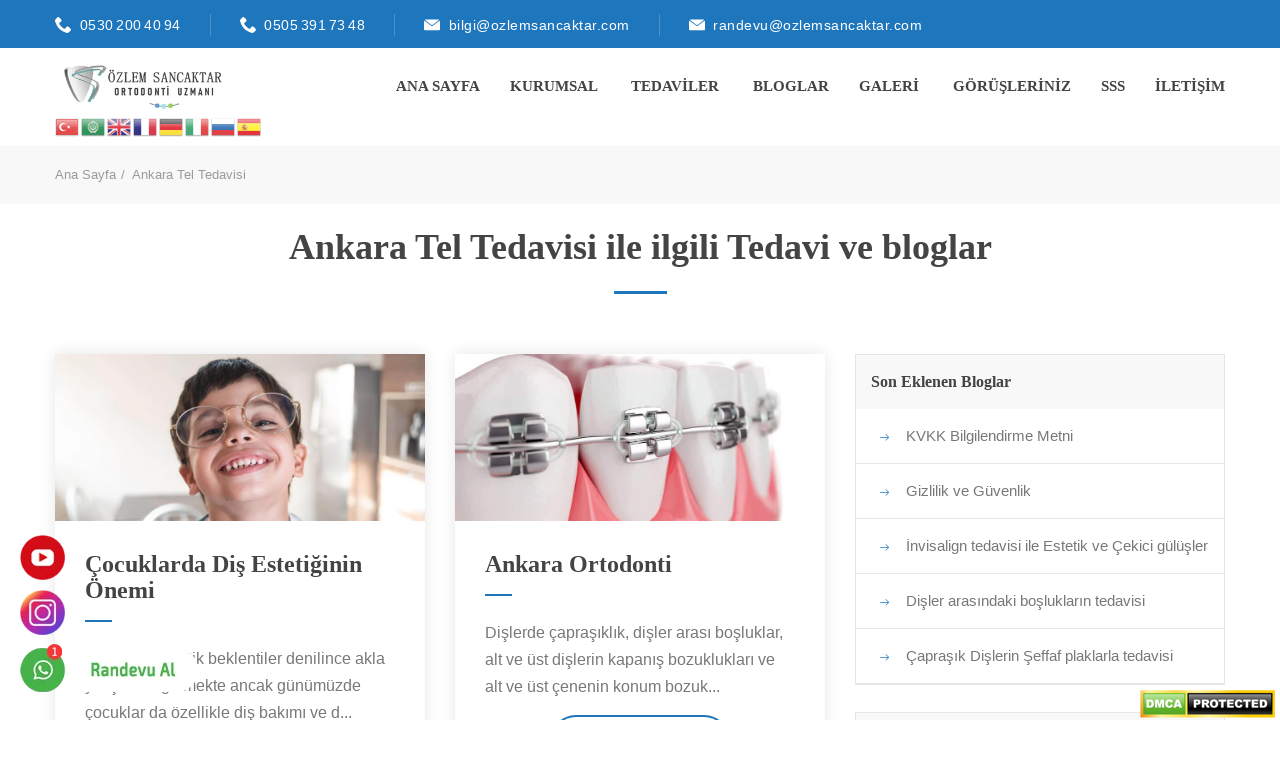

--- FILE ---
content_type: text/html; charset=UTF-8
request_url: https://www.ozlemsancaktar.com/etiketler.php?kelime=ankara+tel+tedavisi
body_size: 17977
content:
  <!DOCTYPE html>
<html class="no-js">
<head> 
 <meta name="viewport" content="width=device-width, initial-scale=1">
<title>Ankara Tel Tedavisi</title>
<meta charset="utf-8">
<meta http-equiv="X-UA-Compatible" content="IE=edge">
<meta name="keywords" content="Ankara Tel Tedavisi, ortodonti ankara, ortodonti uzmanı ankara, ankara ortodonti uzmanı, ortodonti, diş tedavisi, diş dolgusu, diş teli, diş eti bakımı, diş sağlığı, diş çekimi, ankara diş çekme, ankara diş, diş bakımı, diş çürüğü, ankara ortodonti, ankara diş tedavisi, ankara diş teli, invisalign, ankara diş implant, tel tedavisi, ankara diş temizleme" />
<meta name="description" content="Ankara Tel Tedavisi, Tel tedavisi, şeffaf plak tedavisi ve tüm diş tedavileri hakkında merak ettikleriniz için bizi arayın.." />
<meta property="og:title" content="Ankara Tel Tedavisi" />
<meta property="og:description" content="Ankara Tel Tedavisi, Tel tedavisi, şeffaf plak tedavisi ve tüm diş tedavileri hakkında merak ettikleriniz için bizi arayın.." />
<meta property="og:image" content="https://www.ozlemsancaktar.com/uploads/logo/ozlemsancaktar.png" />
<meta name="Title" content="Ankara Tel Tedavisi" />
<meta name="page-topic" content="Ankara Tel Tedavisi" />
 
<!-- Global site tag (gtag.js) - Google Analytics -->
<script async src="https://www.googletagmanager.com/gtag/js?id="></script>
<script>
  window.dataLayer = window.dataLayer || [];
  function gtag(){dataLayer.push(arguments);}
  gtag('js', new Date());
  gtag('config', '');
</script>
<!-- Google tag (gtag.js) -->
<script async src="https://www.googletagmanager.com/gtag/js?id=G-VTMC4RQCWH"></script>
<script>
  window.dataLayer = window.dataLayer || [];
  function gtag(){dataLayer.push(arguments);}
  gtag('js', new Date());

  gtag('config', 'G-VTMC4RQCWH');
</script>
<link rel="shortcut icon" type="image/x-icon" href="/uploads/favicon/favicon.png" />
	<!-- Stylesheets -->
	<link href="vendor/slick/slick.css" rel="stylesheet">
	<link href="vendor/animate/animate.min.css" rel="stylesheet">
	<link href="icons/style.css" rel="stylesheet">
	<link href="vendor/bootstrap-datetimepicker/bootstrap-datetimepicker.css" rel="stylesheet">
	<link href="css/style.css" rel="stylesheet">
	<!--Favicon-->
	<link rel="icon" href="images/favicon.png" type="image/x-icon">
	<!-- Google Fonts -->
	<link href='https://fonts.googleapis.com/css?family=PT+Sans:400,400italic,700,700italic' rel='stylesheet' type='text/css'>
<link href='https://fonts.googleapis.com/css?family=PT+Sans+Narrow:400,700' rel='stylesheet' type='text/css'>
<link href='https://fonts.googleapis.com/css?family=Archivo+Black' rel='stylesheet' type='text/css'>
	<!-- Google map -->
	<script src="https://maps.googleapis.com/maps/api/js?key=AIzaSyAb19oVkD9xKU8coKtsiNdQDj68eopkYk8"></script>
    
    <link rel="apple-touch-icon" sizes="180x180" href="/apple-touch-icon.png">
<link rel="icon" type="image/png" sizes="32x32" href="/favicon-32x32.png">
<link rel="icon" type="image/png" sizes="16x16" href="/favicon-16x16.png">
<link rel="manifest" href="/site.webmanifest">
<script>(function(w,d,s,l,i){w[l]=w[l]||[];w[l].push({'gtm.start':
new Date().getTime(),event:'gtm.js'});var f=d.getElementsByTagName(s)[0],
j=d.createElement(s),dl=l!='dataLayer'?'&l='+l:'';j.async=true;j.src=
'https://www.googletagmanager.com/gtm.js?id='+i+dl;f.parentNode.insertBefore(j,f);
})(window,document,'script','dataLayer','GTM-WT96GDC');</script>
</head>
<body class="shop-page">
<noscript><iframe src="https://www.googletagmanager.com/ns.html?id=GTM-WT96GDC"
height="0" width="0" style="display:none;visibility:hidden"></iframe></noscript>
	<header class="header">
		<div class="header-quickLinks js-header-quickLinks d-lg-none">
			<div class="quickLinks-top js-quickLinks-top"></div>
			<div class="js-quickLinks-wrap-m">
			</div>
		</div>
		<div class="header-topline d-none d-lg-flex">
			<div class="container">
				<div class="row align-items-center">
					<div class="col-auto d-flex align-items-center">
						<div class="header-phone"><i class="icon-telephone"></i><a href="tel:0530 200 40 94">0530 200 40 94</a></div>
						<div class="header-phone"><i class="icon-telephone"></i><a href="tel:0505 391 73 48">0505 391 73 48</a></div>
						<div class="header-info"><i class="icon-black-envelope"></i><a href="mailto:bilgi@ozlemsancaktar.com">bilgi@ozlemsancaktar.com</a></div>
                        <div class="header-info"><i class="icon-black-envelope"></i><a href="mailto:randevu@ozlemsancaktar.com">randevu@ozlemsancaktar.com</a></div>
					</div>
				</div>
			</div>
		</div>
			<div class="header-content" style="margin-bottom: -15px; margin-top: -10px;">
			<div class="container">
				<div class="row align-items-lg-center">
					<button class="navbar-toggler collapsed" data-toggle="collapse" data-target="#navbarNavDropdown" title="Menü">
						<span class="icon-menu"></span>
					</button>
					<div class="col-lg-auto col-lg-2 d-flex align-items-lg-center">
						<a href="index.html" class=""><img src="uploads/logo/ozlemsancaktar.png" aria-label="Uzm. Dt. Özlem Sancaktar" alt="" class="img-fluid"></a>
					</div>
					<div class="col-lg ml-auto header-nav-wrap">
						<div class="header-nav js-header-nav">
							<nav class="navbar navbar-expand-lg btco-hover-menu">
								<div class="collapse navbar-collapse justify-content-end" id="navbarNavDropdown">
									<ul class="navbar-nav">
										<li class="nav-item">
											<a class="nav-link" href="/">ANA SAYFA</a>
										</li>
										<li class="nav-item">
											<a href="#" class="nav-link dropdown-toggle" data-toggle="dropdown">KURUMSAL</a>
											<ul class="dropdown-menu">
												
                                                
												<li><a style="text-transform: none;" class="dropdown-item" href="sayfa-detay-Uzm-Dt-Ozlem-Sancaktar.html">Uzm. Dt. Özlem Sancaktar</a></li>
                                                 
											</ul>
										</li>
                                        <li class="nav-item">
											<a href="#" class="nav-link dropdown-toggle" data-toggle="dropdown">TEDAVİLER</a>
											<ul class="dropdown-menu">
												<li><a class="dropdown-item" href="tedaviler.html">Tüm Tedaviler</a></li>
                                                
												<li><a style="text-transform: none;" class="dropdown-item" href="tedavi-kategori-detay-Ortodontik-Tedaviler.html">Ortodontik Tedaviler</a></li>
                                                
												<li><a style="text-transform: none;" class="dropdown-item" href="tedavi-kategori-detay-Genel-Dis-Tedavileri.html">Genel Diş Tedavileri</a></li>
                                                
												<li><a style="text-transform: none;" class="dropdown-item" href="tedavi-kategori-detay-Cerrahi-Tedaviler.html">Cerrahi Tedaviler</a></li>
                                                
												<li><a style="text-transform: none;" class="dropdown-item" href="tedavi-kategori-detay-Estetik-Tedaviler.html">Estetik Tedaviler</a></li>
                                                
												<li><a style="text-transform: none;" class="dropdown-item" href="tedavi-kategori-detay-Cocuk-Dis-Tedavileri.html">Çocuk Diş Tedavileri</a></li>
                                                 
											</ul>
										</li>
                                              <!--
                                        <li class="nav-item">
											<a href="#" class="nav-link dropdown-toggle" data-toggle="dropdown">BLOG</a>
											<ul class="dropdown-menu">
												<li><a class="dropdown-item" href="bloglar.html">Tüm Bloglar</a></li>
                                                 
											</ul>
										</li>
                                        -->
                                        	<li class="nav-item">
											<a class="nav-link" href="bloglar.html">BLOGLAR</a>
										</li>
									<li class="nav-item">
											<a href="#" class="nav-link dropdown-toggle" data-toggle="dropdown">GALERİ</a>
											<ul class="dropdown-menu">
												<li><a style="text-transform: none;" class="dropdown-item" href="gulumseyengaleri.html">Gülümseyen Galeri</a></li>
												<li><a style="text-transform: none;" class="dropdown-item" href="galeri.html">Bizden Kareler</a></li>
                                                <li><a style="text-transform: none;" class="dropdown-item" href="videogaleri.html">Video Galeri</a></li>
											</ul>
										</li>
                                        <li class="nav-item">
											<a class="nav-link" href="yorumlar.html">GÖRÜŞLERİNİZ</a>
										</li>
                                        <li class="nav-item">
											<a class="nav-link" href="sss.html">SSS</a>
										</li>
										<li class="nav-item">
											<a class="nav-link" href="iletisim.html">İLETİŞİM</a>
										</li>
									</ul>
								</div>
							</nav>
						</div>
						</div>
				</div>
               <div class="gtranslate_wrapper"></div>
<script>window.gtranslateSettings = {"default_language":"tr","languages":["tr","ar","en","fr","de","it","ru","es"],"wrapper_selector":".gtranslate_wrapper","flag_size":24,"flag_style":"3d"}</script>
<script src="https://cdn.gtranslate.net/widgets/latest/flags.js" defer></script>
			</div>
		</div>
	</header>	<div class="quickLinks-wrap js-quickLinks-wrap-d d-none d-lg-flex">
				<div class="quickLinks js-quickLinks">
					<div class="container">
						<div class="row no-gutters">
							<div class="col">
								<a href="" class="link">
									<i class="icon-placeholder"></i><span>Lokasyon</span></a>
								<div class="link-drop p-0">
									<div><iframe src="https://www.google.com/maps/embed?pb=!1m14!1m8!1m3!1d8656.467533519166!2d32.75665581509378!3d39.90730071092521!3m2!1i1024!2i768!4f13.1!3m3!1m2!1s0x0%3A0x76dbc2516d4340!2sUzm.%20Dt.%20%C3%96zlem%20%C3%96zcan%20Sancaktar%2C%20Ortodonti!5e0!3m2!1str!2str!4v1646383712979!5m2!1str!2str" width="100%" height="450" style="border:0;" allowfullscreen="" loading="lazy"></iframe></div>
								</div>
							</div>
							<div class="col">
								<a href="#" class="link">
									<i class="icon-clock"></i><span>Çalışma Saatlerimiz</span>
								</a>
								<div class="link-drop">
									<h5 class="link-drop-title"><i class="icon-clock"></i>Çalışma Saatlerimiz</h5>
									<table class="row-table">
										<tr>
											<td><i>Pazartesi - Cuma</i></td>
											<td>09:00 - 19:00</td>
										</tr>
										<tr>
											<td><i>Cumartesi</i></td>
											<td> 09:00 - 19:00</td>
										</tr>
                                        <tr>
											<td><i>Pazar</i></td>
											<td> KAPALI</td>
										</tr>
									</table>
								</div>
							</div>
							<div class="col">
								<a href="#" class="link">
									<i class="icon-emergency-call"></i><span>Bizi arayın</span></a>
								<div class="link-drop">
									<h5 class="link-drop-title"><i class="icon-emergency-call"></i>Bizi Arayın</h5>
									<p>Tel tedavisi, şeffaf plak tedavisi ve tüm diş tedavileri hakkında merak ettikleriniz için bizi arayın.. </p>
									<ul class="icn-list">
										<li><i class="icon-telephone"></i><span class="phone">0530 200 40 94</span>
										</li>
										<li><i class="icon-black-envelope"></i><a href="mailto:bilgi@ozlemsancaktar.com">bilgi@ozlemsancaktar.com</a></li>
                                        <li><i class="icon-black-envelope"></i><a href="mailto:randevu@ozlemsancaktar.com">randevu@ozlemsancaktar.com</a></li>
									</ul>
									<p class="text-right mt-2"><a href="iletisim.html" class="btn btn-sm btn-hover-fill">İletişim</a></p>
								</div>
							</div>
							<div class="col col-close"><a href="#" class="js-quickLinks-close"><i class="icon-top" data-toggle="tooltip" data-placement="top" title="Kapat"></i></a></div>
						</div>
					</div>
					<div class="quickLinks-open js-quickLinks-open"><span data-toggle="tooltip" data-placement="left" title="Aç">+</span></div>
				</div>
			</div>
    	<div class="page-content">
		<div class="section mt-0">
			<div class="breadcrumbs-wrap">
				<div class="container">
					<div class="breadcrumbs">
						<a href="index.html">Ana Sayfa</a>
						<span>Ankara Tel Tedavisi</span>
					</div>
				</div>
			</div>
		</div>
		<div style="margin-top: 25px; margin-bottom: -40px;" class="section page-content-first">
			<div class="container">
				<div class="text-center mb-2  mb-md-3 mb-lg-4">
					<h1>Ankara Tel Tedavisi ile ilgili Tedavi ve bloglar</h1>
					<div class="h-decor"></div>
					<div class="text-center mt-4">
					</div>
				</div>
			</div>
		</div>
		<div class="section page-content-first">
			<div class="container mt-6">
				<div class="row">
			<div class="container col-md-8">
				<div class="row col-equalH">
                  
					<div class="col-md-6 col-lg-6">
						<div class="service-card">
							<div class="service-card-photo">
								<a href="blog-detay-Cocuklarda-Dis-Estetiginin-Onemi.html"><img src="uploads/bloglar/large/cocuklarda_dis_estetiginin_onemi.jpg" height="450px" class="img-fluid" alt=""></a>
							</div>
							<h5 class="service-card-name"><a href="blog-detay-Cocuklarda-Dis-Estetiginin-Onemi.html">Çocuklarda Diş Estetiğinin Önemi</a></h5>
							<div class="h-decor"></div>
							<p>Estetik ve estetik beklentiler denilince akla yetişkinler gelmekte ancak günümüzde çocuklar da özellikle diş bakımı ve d...</p>
							<div align="center" class="btn-wrap"><a href="blog-detay-Cocuklarda-Dis-Estetiginin-Onemi.html" class="btn"><i class="icon-right-arrow"></i><span>Devamını Oku</span><i class="icon-right-arrow"></i></a></div>
						</div>
					</div>
                  
					<div class="col-md-6 col-lg-6">
						<div class="service-card">
							<div class="service-card-photo">
								<a href="blog-detay-Ankara-Ortodonti.html"><img src="uploads/bloglar/large/ankara_ortodonti.jpg" height="450px" class="img-fluid" alt=""></a>
							</div>
							<h5 class="service-card-name"><a href="blog-detay-Ankara-Ortodonti.html">Ankara Ortodonti</a></h5>
							<div class="h-decor"></div>
							<p>Dişlerde çapraşıklık, dişler arası boşluklar, alt ve üst dişlerin kapanış bozuklukları ve alt ve üst çenenin konum bozuk...</p>
							<div align="center" class="btn-wrap"><a href="blog-detay-Ankara-Ortodonti.html" class="btn"><i class="icon-right-arrow"></i><span>Devamını Oku</span><i class="icon-right-arrow"></i></a></div>
						</div>
					</div>
                  
					<div class="col-md-6 col-lg-6">
						<div class="service-card">
							<div class="service-card-photo">
								<a href="blog-detay-Dis-Teli-Tedavisi-Hangi-Durumda-Uygulanir-.html"><img src="uploads/bloglar/large/dis_teli_tedavisi_hangi_durumda_uygulanir.jpg" height="450px" class="img-fluid" alt=""></a>
							</div>
							<h5 class="service-card-name"><a href="blog-detay-Dis-Teli-Tedavisi-Hangi-Durumda-Uygulanir-.html">Diş Teli Tedavisi Hangi Durumda Uygulanır?</a></h5>
							<div class="h-decor"></div>
							<p>Diş telleri, dişlerde çapraşıklık, dişler arası aralanma, çeneler arası uyumsuzluk, ters kapanış, açık kapanış gibi duru...</p>
							<div align="center" class="btn-wrap"><a href="blog-detay-Dis-Teli-Tedavisi-Hangi-Durumda-Uygulanir-.html" class="btn"><i class="icon-right-arrow"></i><span>Devamını Oku</span><i class="icon-right-arrow"></i></a></div>
						</div>
					</div>
                  
					<div class="col-md-6 col-lg-6">
						<div class="service-card">
							<div class="service-card-photo">
								<a href="blog-detay-Ihmal-Edilen-Agiz-Sagligi-Nelere-Yol-Acabilir-.html"><img src="uploads/bloglar/large/ihmal_edilen_agiz_sagligi_nelere_yol_acabilir.jpg" height="450px" class="img-fluid" alt=""></a>
							</div>
							<h5 class="service-card-name"><a href="blog-detay-Ihmal-Edilen-Agiz-Sagligi-Nelere-Yol-Acabilir-.html">İhmal Edilen Ağız Sağlığı Nelere Yol Açabilir?</a></h5>
							<div class="h-decor"></div>
							<p>Ağız hijyenini sağlamada uzun yıllardır önerilen diş fırçalama , diş ipi kullanımı, ara yüz fırçası kullanımı ya da ağız...</p>
							<div align="center" class="btn-wrap"><a href="blog-detay-Ihmal-Edilen-Agiz-Sagligi-Nelere-Yol-Acabilir-.html" class="btn"><i class="icon-right-arrow"></i><span>Devamını Oku</span><i class="icon-right-arrow"></i></a></div>
						</div>
					</div>
                  
					<div class="col-md-6 col-lg-6">
						<div class="service-card">
							<div class="service-card-photo">
								<a href="blog-detay-Onemli-Olan-Dis-Fircalama-Sikligi-mi-Etkinligi-mi-.html"><img src="uploads/bloglar/large/onemli_olan_dis_fircalama_sikligimi_etkinligimi.jpg" height="450px" class="img-fluid" alt=""></a>
							</div>
							<h5 class="service-card-name"><a href="blog-detay-Onemli-Olan-Dis-Fircalama-Sikligi-mi-Etkinligi-mi-.html">Önemli Olan Diş Fırçalama Sıklığı mı Etkinliği mi?</a></h5>
							<div class="h-decor"></div>
							<p>Yeterli ağız hijyenini sağlamada en önemli ve ilk basamak elbette diş fırçalamaktır. Diş fırçalama , çocuklarda ilk süt ...</p>
							<div align="center" class="btn-wrap"><a href="blog-detay-Onemli-Olan-Dis-Fircalama-Sikligi-mi-Etkinligi-mi-.html" class="btn"><i class="icon-right-arrow"></i><span>Devamını Oku</span><i class="icon-right-arrow"></i></a></div>
						</div>
					</div>
                  
					<div class="col-md-6 col-lg-6">
						<div class="service-card">
							<div class="service-card-photo">
								<a href="blog-detay-Ortodontik-Tedavide-Yas-Siniri-Nedir-.html"><img src="uploads/bloglar/large/ortodontik_tedavide_yas_siniri_nedir.jpg" height="450px" class="img-fluid" alt=""></a>
							</div>
							<h5 class="service-card-name"><a href="blog-detay-Ortodontik-Tedavide-Yas-Siniri-Nedir-.html">Ortodontik Tedavide Yaş Sınırı Nedir?</a></h5>
							<div class="h-decor"></div>
							<p>Dişler arasındaki konum bozukluklarını, çeneler arası kapanış bozukluklarını tedavi etmeyi ve öncelikle ideal bir çiğnem...</p>
							<div align="center" class="btn-wrap"><a href="blog-detay-Ortodontik-Tedavide-Yas-Siniri-Nedir-.html" class="btn"><i class="icon-right-arrow"></i><span>Devamını Oku</span><i class="icon-right-arrow"></i></a></div>
						</div>
					</div>
                  
					<div class="col-md-6 col-lg-6">
						<div class="service-card">
							<div class="service-card-photo">
								<a href="blog-detay-Dis-Tedavileri-Sirasinda-Agri-Olur-mu-.html"><img src="uploads/bloglar/large/dis_tedavileri_sirasinda_agri_olurmu.jpg" height="450px" class="img-fluid" alt=""></a>
							</div>
							<h5 class="service-card-name"><a href="blog-detay-Dis-Tedavileri-Sirasinda-Agri-Olur-mu-.html">Diş Tedavileri Sırasında Ağrı Olur mu?</a></h5>
							<div class="h-decor"></div>
							<p>Günümüzde diş hekimliği  gelişen teknolojinin ve kullanılan malzemelerin etkisiyle tamamen hastaların konforlu ve ağrısı...</p>
							<div align="center" class="btn-wrap"><a href="blog-detay-Dis-Tedavileri-Sirasinda-Agri-Olur-mu-.html" class="btn"><i class="icon-right-arrow"></i><span>Devamını Oku</span><i class="icon-right-arrow"></i></a></div>
						</div>
					</div>
                  
					<div class="col-md-6 col-lg-6">
						<div class="service-card">
							<div class="service-card-photo">
								<a href="blog-detay-Geleneksel-Olcu-mu-Dijital-Olcu-mu-.html"><img src="uploads/bloglar/large/geleneksel_olcu_mu_dijital_olcu_mu.jpg" height="450px" class="img-fluid" alt=""></a>
							</div>
							<h5 class="service-card-name"><a href="blog-detay-Geleneksel-Olcu-mu-Dijital-Olcu-mu-.html">Geleneksel Ölçü mü Dijital Ölçü mü?</a></h5>
							<div class="h-decor"></div>
							<p>Ölçü alma işlemi ağız içi kayıtların elde edilebilmesi için uygulanan ve diş hekimliğinin farklı alanlarında sıklıkla ku...</p>
							<div align="center" class="btn-wrap"><a href="blog-detay-Geleneksel-Olcu-mu-Dijital-Olcu-mu-.html" class="btn"><i class="icon-right-arrow"></i><span>Devamını Oku</span><i class="icon-right-arrow"></i></a></div>
						</div>
					</div>
                  
					<div class="col-md-6 col-lg-6">
						<div class="service-card">
							<div class="service-card-photo">
								<a href="blog-detay-Neden-Ortodontik-Tedavi-Gormeliyiz-.html"><img src="uploads/bloglar/large/neden_ortodontik_tedavi_gormeliyiz.jpg" height="450px" class="img-fluid" alt=""></a>
							</div>
							<h5 class="service-card-name"><a href="blog-detay-Neden-Ortodontik-Tedavi-Gormeliyiz-.html">Neden Ortodontik Tedavi Görmeliyiz?</a></h5>
							<div class="h-decor"></div>
							<p>Ortodontik tedavi ile dişlerdeki konum ve pozisyon bozuklukları tedavi edilebilmektedir. Böylece düzgün sıralanmış, este...</p>
							<div align="center" class="btn-wrap"><a href="blog-detay-Neden-Ortodontik-Tedavi-Gormeliyiz-.html" class="btn"><i class="icon-right-arrow"></i><span>Devamını Oku</span><i class="icon-right-arrow"></i></a></div>
						</div>
					</div>
                  
					<div class="col-md-6 col-lg-6">
						<div class="service-card">
							<div class="service-card-photo">
								<a href="blog-detay-Tel-Tedavisi-Nasil-Uygulanir-Ne-Kadar-Surer-Agrili-Bir-Islem-midir-.html"><img src="uploads/bloglar/large/tel_tedavisi_nasil_uygulanir_ne_kadar_surer.jpg" height="450px" class="img-fluid" alt=""></a>
							</div>
							<h5 class="service-card-name"><a href="blog-detay-Tel-Tedavisi-Nasil-Uygulanir-Ne-Kadar-Surer-Agrili-Bir-Islem-midir-.html">Tel Tedavisi Nasıl Uygulanır? Ne Kadar Sürer? Ağrılı Bir İşlem midir?</a></h5>
							<div class="h-decor"></div>
							<p>Tel tedavisi süresince braket ve tellere ilave olarak mini vidalar, çeneler arası lastikler gibi ek mekanikler de kullan...</p>
							<div align="center" class="btn-wrap"><a href="blog-detay-Tel-Tedavisi-Nasil-Uygulanir-Ne-Kadar-Surer-Agrili-Bir-Islem-midir-.html" class="btn"><i class="icon-right-arrow"></i><span>Devamını Oku</span><i class="icon-right-arrow"></i></a></div>
						</div>
					</div>
                  
					<div class="col-md-6 col-lg-6">
						<div class="service-card">
							<div class="service-card-photo">
								<a href="blog-detay-Tel-Tedavisinde-Yiyecek-Icecek-Kurallari.html"><img src="uploads/bloglar/large/tel_tedavisinde_yiyecek_icecek_kurallari.jpg" height="450px" class="img-fluid" alt=""></a>
							</div>
							<h5 class="service-card-name"><a href="blog-detay-Tel-Tedavisinde-Yiyecek-Icecek-Kurallari.html">Tel Tedavisinde Yiyecek İçecek Kuralları</a></h5>
							<div class="h-decor"></div>
							<p>Tel tedavisi hem çocukluk döneminde hem de yetişkinlerde estetik ve fonksiyonel amaçlarla sıklıkla uygulanmaktadır. Orto...</p>
							<div align="center" class="btn-wrap"><a href="blog-detay-Tel-Tedavisinde-Yiyecek-Icecek-Kurallari.html" class="btn"><i class="icon-right-arrow"></i><span>Devamını Oku</span><i class="icon-right-arrow"></i></a></div>
						</div>
					</div>
                  
					<div class="col-md-6 col-lg-6">
						<div class="service-card">
							<div class="service-card-photo">
								<a href="blog-detay-Bebeklik-ve-Cocukluk-Doneminde-Dis-Temizligi.html"><img src="uploads/bloglar/large/bebeklik_ve_cocukluk_doneminde_dis_temizligi.jpg" height="450px" class="img-fluid" alt=""></a>
							</div>
							<h5 class="service-card-name"><a href="blog-detay-Bebeklik-ve-Cocukluk-Doneminde-Dis-Temizligi.html">Bebeklik ve Çocukluk Döneminde Diş Temizliği</a></h5>
							<div class="h-decor"></div>
							<p>6 aylık bebeklik döneminden itibaren sürmeye başlayan süt dişleri yaklaşık 2,5 yaşına kadar ağızdaki yerlerini almış olu...</p>
							<div align="center" class="btn-wrap"><a href="blog-detay-Bebeklik-ve-Cocukluk-Doneminde-Dis-Temizligi.html" class="btn"><i class="icon-right-arrow"></i><span>Devamını Oku</span><i class="icon-right-arrow"></i></a></div>
						</div>
					</div>
                  
					<div class="col-md-6 col-lg-6">
						<div class="service-card">
							<div class="service-card-photo">
								<a href="blog-detay-Tel-Tedavisi-Ne-Kadar-Surer-.html"><img src="uploads/bloglar/large/tel_tedavisi_ne_kadar_surer.jpg" height="450px" class="img-fluid" alt=""></a>
							</div>
							<h5 class="service-card-name"><a href="blog-detay-Tel-Tedavisi-Ne-Kadar-Surer-.html">Tel Tedavisi Ne Kadar Sürer?</a></h5>
							<div class="h-decor"></div>
							<p>Kalıcı dişler ağızda tamamen sürdükten sonra tel tedavisine başlanabilir. Bu dönem ortalama 11-12 yaş dönemine tekabül e...</p>
							<div align="center" class="btn-wrap"><a href="blog-detay-Tel-Tedavisi-Ne-Kadar-Surer-.html" class="btn"><i class="icon-right-arrow"></i><span>Devamını Oku</span><i class="icon-right-arrow"></i></a></div>
						</div>
					</div>
                  
					<div class="col-md-6 col-lg-6">
						<div class="service-card">
							<div class="service-card-photo">
								<a href="blog-detay-Ortodontik-Tedavi-Sonrasi-Donem-Pekistirme-Tedavisi.html"><img src="uploads/bloglar/large/ortodontik_tedavi_sonrasi_donem.jpg" height="450px" class="img-fluid" alt=""></a>
							</div>
							<h5 class="service-card-name"><a href="blog-detay-Ortodontik-Tedavi-Sonrasi-Donem-Pekistirme-Tedavisi.html">Ortodontik Tedavi Sonrası Dönem : Pekiştirme Tedavisi</a></h5>
							<div class="h-decor"></div>
							<p>İster tel tedavisi görelim ister şeffaf plak tedavisi ortodontik tedavimiz bittiğinde ne yapıyoruz? Dişlerimiz düzeldi a...</p>
							<div align="center" class="btn-wrap"><a href="blog-detay-Ortodontik-Tedavi-Sonrasi-Donem-Pekistirme-Tedavisi.html" class="btn"><i class="icon-right-arrow"></i><span>Devamını Oku</span><i class="icon-right-arrow"></i></a></div>
						</div>
					</div>
                  
					<div class="col-md-6 col-lg-6">
						<div class="service-card">
							<div class="service-card-photo">
								<a href="blog-detay-Gomulu-Disler-Nasil-Tedavi-Edilir-.html"><img src="uploads/bloglar/large/gomulu_disler_nasil_tedavi_edilir.jpg" height="450px" class="img-fluid" alt=""></a>
							</div>
							<h5 class="service-card-name"><a href="blog-detay-Gomulu-Disler-Nasil-Tedavi-Edilir-.html">Gömülü Dişler Nasıl Tedavi Edilir?</a></h5>
							<div class="h-decor"></div>
							<p>Bir dişin gömülü kalmasının en önemli sebebi çene kemiği üzerinde sürecek yerinin olmamasıdır. Bu yer darlığının en yayg...</p>
							<div align="center" class="btn-wrap"><a href="blog-detay-Gomulu-Disler-Nasil-Tedavi-Edilir-.html" class="btn"><i class="icon-right-arrow"></i><span>Devamını Oku</span><i class="icon-right-arrow"></i></a></div>
						</div>
					</div>
                  
					<div class="col-md-6 col-lg-6">
						<div class="service-card">
							<div class="service-card-photo">
								<a href="blog-detay-Ayrik-Disler-Nasil-Tedavi-Edilir-.html"><img src="uploads/bloglar/large/ayrik_disler_nasil_tedavi_edilir.jpg" height="450px" class="img-fluid" alt=""></a>
							</div>
							<h5 class="service-card-name"><a href="blog-detay-Ayrik-Disler-Nasil-Tedavi-Edilir-.html">Ayrık Dişler Nasıl Tedavi Edilir?</a></h5>
							<div class="h-decor"></div>
							<p>Dişler arasındaki boşluklar sık karşılaşılan ortodontik problemlerden biridir. Özellikle ön dişler arasındaki boşluklar ...</p>
							<div align="center" class="btn-wrap"><a href="blog-detay-Ayrik-Disler-Nasil-Tedavi-Edilir-.html" class="btn"><i class="icon-right-arrow"></i><span>Devamını Oku</span><i class="icon-right-arrow"></i></a></div>
						</div>
					</div>
                  
					<div class="col-md-6 col-lg-6">
						<div class="service-card">
							<div class="service-card-photo">
								<a href="blog-detay-Ortodontik-Tedavi-Sonrasi-Disler-Bozulur-mu-.html"><img src="uploads/bloglar/large/ortodontik_tedavi_sonrasi_disler_bozulurmu_1.jpg" height="450px" class="img-fluid" alt=""></a>
							</div>
							<h5 class="service-card-name"><a href="blog-detay-Ortodontik-Tedavi-Sonrasi-Disler-Bozulur-mu-.html">Ortodontik Tedavi Sonrası Dişler Bozulur mu?</a></h5>
							<div class="h-decor"></div>
							<p>İster tel tedavisi ister şeffaf plak tedavisi görmüş olalım, tedavimiz bittikten sonra eğer uygun bir pekiştirme tedavis...</p>
							<div align="center" class="btn-wrap"><a href="blog-detay-Ortodontik-Tedavi-Sonrasi-Disler-Bozulur-mu-.html" class="btn"><i class="icon-right-arrow"></i><span>Devamını Oku</span><i class="icon-right-arrow"></i></a></div>
						</div>
					</div>
                  
					<div class="col-md-6 col-lg-6">
						<div class="service-card">
							<div class="service-card-photo">
								<a href="blog-detay-Cocuklarda-Dis-Hekimi-Kontrollerinin-Onemi.html"><img src="uploads/bloglar/large/cocuklarda_dis_hekimi_kontrollerinin_onemii.jpg" height="450px" class="img-fluid" alt=""></a>
							</div>
							<h5 class="service-card-name"><a href="blog-detay-Cocuklarda-Dis-Hekimi-Kontrollerinin-Onemi.html">Çocuklarda Diş Hekimi Kontrollerinin Önemi</a></h5>
							<div class="h-decor"></div>
							<p>Günümüzde koruyucu diş hekimliği en çok üzerinde durulan konulardan birisi haline gelmiştir. Çünkü artık bir hastalığı t...</p>
							<div align="center" class="btn-wrap"><a href="blog-detay-Cocuklarda-Dis-Hekimi-Kontrollerinin-Onemi.html" class="btn"><i class="icon-right-arrow"></i><span>Devamını Oku</span><i class="icon-right-arrow"></i></a></div>
						</div>
					</div>
                  
					<div class="col-md-6 col-lg-6">
						<div class="service-card">
							<div class="service-card-photo">
								<a href="blog-detay-Ankara-Dis-Beyazlatma-Tedavisi.html"><img src="uploads/bloglar/large/ankara_dis_beyazlatma_tedavisi.jpg" height="450px" class="img-fluid" alt=""></a>
							</div>
							<h5 class="service-card-name"><a href="blog-detay-Ankara-Dis-Beyazlatma-Tedavisi.html">Ankara Diş Beyazlatma Tedavisi</a></h5>
							<div class="h-decor"></div>
							<p>Diş temizliği, dişlerde bulunan tartar adı verilen diş taşlarının uzaklaştırılması ve dişlerdeki yüzeysel lekelenmelerin...</p>
							<div align="center" class="btn-wrap"><a href="blog-detay-Ankara-Dis-Beyazlatma-Tedavisi.html" class="btn"><i class="icon-right-arrow"></i><span>Devamını Oku</span><i class="icon-right-arrow"></i></a></div>
						</div>
					</div>
                  
					<div class="col-md-6 col-lg-6">
						<div class="service-card">
							<div class="service-card-photo">
								<a href="blog-detay-Dislerdeki-Bozukluklar-Akran-Zorbaligina-Sebep-Olabilir-mi.html"><img src="uploads/bloglar/large/dislerdeki_bozukluklar_akran_zorbaligina_sebep_olabilirmi.jpg" height="450px" class="img-fluid" alt=""></a>
							</div>
							<h5 class="service-card-name"><a href="blog-detay-Dislerdeki-Bozukluklar-Akran-Zorbaligina-Sebep-Olabilir-mi.html">Dişlerdeki Bozukluklar Akran Zorbalığına Sebep Olabilir mi</a></h5>
							<div class="h-decor"></div>
							<p>Çapraşık dişler, ayrık dişler ya da çeneler arası bozukluklar, toplumda sık görülen ve kişide estetik kaygılar yaratan v...</p>
							<div align="center" class="btn-wrap"><a href="blog-detay-Dislerdeki-Bozukluklar-Akran-Zorbaligina-Sebep-Olabilir-mi.html" class="btn"><i class="icon-right-arrow"></i><span>Devamını Oku</span><i class="icon-right-arrow"></i></a></div>
						</div>
					</div>
                  
					<div class="col-md-6 col-lg-6">
						<div class="service-card">
							<div class="service-card-photo">
								<a href="blog-detay-Ortodontik-Tedavide-En-Uygun-Yas-Araligi-Nedir.html"><img src="uploads/bloglar/large/ortodontik_tedavide_en_uygun_yas_araligi_nedir_2.jpg" height="450px" class="img-fluid" alt=""></a>
							</div>
							<h5 class="service-card-name"><a href="blog-detay-Ortodontik-Tedavide-En-Uygun-Yas-Araligi-Nedir.html">Ortodontik Tedavide En Uygun Yaş Aralığı Nedir</a></h5>
							<div class="h-decor"></div>
							<p>Dişleri ve çeneleri ilgilendiren birçok anomali ortodontik tedavi ile düzelebilmektedir....</p>
							<div align="center" class="btn-wrap"><a href="blog-detay-Ortodontik-Tedavide-En-Uygun-Yas-Araligi-Nedir.html" class="btn"><i class="icon-right-arrow"></i><span>Devamını Oku</span><i class="icon-right-arrow"></i></a></div>
						</div>
					</div>
                  
					<div class="col-md-6 col-lg-6">
						<div class="service-card">
							<div class="service-card-photo">
								<a href="blog-detay-Ortodontik-Tedavi-Cene-Yapisini-Duzeltir-mi.html"><img src="uploads/bloglar/large/ortodontik_tedavi_cene_yapisini_duzeltirmi.jpg" height="450px" class="img-fluid" alt=""></a>
							</div>
							<h5 class="service-card-name"><a href="blog-detay-Ortodontik-Tedavi-Cene-Yapisini-Duzeltir-mi.html">Ortodontik Tedavi Çene Yapısını Düzeltir mi</a></h5>
							<div class="h-decor"></div>
							<p>Birçoğumuzun bildiği gibi ortodontik tedavi ile dişlerdeki konum ve pozisyon bozuklukları düzeltilebilir, daha düzgün di...</p>
							<div align="center" class="btn-wrap"><a href="blog-detay-Ortodontik-Tedavi-Cene-Yapisini-Duzeltir-mi.html" class="btn"><i class="icon-right-arrow"></i><span>Devamını Oku</span><i class="icon-right-arrow"></i></a></div>
						</div>
					</div>
                  
					<div class="col-md-6 col-lg-6">
						<div class="service-card">
							<div class="service-card-photo">
								<a href="blog-detay-Neden-Tel-Tedavisi-Neden-Seffaf-Plak-Tedavisi.html"><img src="uploads/bloglar/large/neden_tel_tedavisi_neden_seffak_plak_tedavisi.jpg" height="450px" class="img-fluid" alt=""></a>
							</div>
							<h5 class="service-card-name"><a href="blog-detay-Neden-Tel-Tedavisi-Neden-Seffaf-Plak-Tedavisi.html">Neden Tel Tedavisi Neden Şeffaf Plak Tedavisi</a></h5>
							<div class="h-decor"></div>
							<p>Günümüzde ortodontik tedavi görenler artık 2 ana gruba ayrılıyor diyebiliriz. Tel tedavisinden vazgeçemeyenler ve son yı...</p>
							<div align="center" class="btn-wrap"><a href="blog-detay-Neden-Tel-Tedavisi-Neden-Seffaf-Plak-Tedavisi.html" class="btn"><i class="icon-right-arrow"></i><span>Devamını Oku</span><i class="icon-right-arrow"></i></a></div>
						</div>
					</div>
                  
					<div class="col-md-6 col-lg-6">
						<div class="service-card">
							<div class="service-card-photo">
								<a href="blog-detay-Ortodontik-Tedavi-Yuz-Seklini-Degistirir-mi.html"><img src="uploads/bloglar/large/ortodontik_tedavi_yuz_seklini_degistirirmi.jpg" height="450px" class="img-fluid" alt=""></a>
							</div>
							<h5 class="service-card-name"><a href="blog-detay-Ortodontik-Tedavi-Yuz-Seklini-Degistirir-mi.html">Ortodontik Tedavi Yüz Şeklini Değiştirir mi</a></h5>
							<div class="h-decor"></div>
							<p>Alt ve üst çene, yüz kemikleri, dişler, kafatası ve tabii ki yumuşak dokular birbiri ile bağlantılı yapılar olup tek baş...</p>
							<div align="center" class="btn-wrap"><a href="blog-detay-Ortodontik-Tedavi-Yuz-Seklini-Degistirir-mi.html" class="btn"><i class="icon-right-arrow"></i><span>Devamını Oku</span><i class="icon-right-arrow"></i></a></div>
						</div>
					</div>
                  
					<div class="col-md-6 col-lg-6">
						<div class="service-card">
							<div class="service-card-photo">
								<a href="blog-detay-Dis-Teli-ve-Agiz-Yaralari.html"><img src="uploads/bloglar/large/dis_teli_ve_agiz_yaralari.jpg" height="450px" class="img-fluid" alt=""></a>
							</div>
							<h5 class="service-card-name"><a href="blog-detay-Dis-Teli-ve-Agiz-Yaralari.html">Diş Teli ve Ağız Yaraları</a></h5>
							<div class="h-decor"></div>
							<p>Tel tedavisi sırasında en sık karşılaştığımız sorunlardan birisi özellikle belirli dönemlerde karşımıza çıkan ağız yaral...</p>
							<div align="center" class="btn-wrap"><a href="blog-detay-Dis-Teli-ve-Agiz-Yaralari.html" class="btn"><i class="icon-right-arrow"></i><span>Devamını Oku</span><i class="icon-right-arrow"></i></a></div>
						</div>
					</div>
                  
					<div class="col-md-6 col-lg-6">
						<div class="service-card">
							<div class="service-card-photo">
								<a href="blog-detay-Ortodontik-Tedavi-ile-Gulus-Tasarimi-Saglanir-mi.html"><img src="uploads/bloglar/large/ortodontik_tedavi_ile_gulus_tasarimi_saglanirmi.jpg" height="450px" class="img-fluid" alt=""></a>
							</div>
							<h5 class="service-card-name"><a href="blog-detay-Ortodontik-Tedavi-ile-Gulus-Tasarimi-Saglanir-mi.html">Ortodontik Tedavi ile Gülüş Tasarımı Sağlanır mı</a></h5>
							<div class="h-decor"></div>
							<p>Son yıllarda her alanda estetik beklentilerin artması ve estetik uygulamaların yaygınlaşması diş hekimliği alanında da k...</p>
							<div align="center" class="btn-wrap"><a href="blog-detay-Ortodontik-Tedavi-ile-Gulus-Tasarimi-Saglanir-mi.html" class="btn"><i class="icon-right-arrow"></i><span>Devamını Oku</span><i class="icon-right-arrow"></i></a></div>
						</div>
					</div>
                  
					<div class="col-md-6 col-lg-6">
						<div class="service-card">
							<div class="service-card-photo">
								<a href="blog-detay-Ankara-Ortodonti-Uzmani.html"><img src="uploads/bloglar/large/ankara_ortodonti_uzmani.jpg" height="450px" class="img-fluid" alt=""></a>
							</div>
							<h5 class="service-card-name"><a href="blog-detay-Ankara-Ortodonti-Uzmani.html">Ankara Ortodonti Uzmanı</a></h5>
							<div class="h-decor"></div>
							<p>Ülkemizde Diş Hekimliği Fakültelerinde verilen 5 yıllık eğitim sonrasında Diş Hekimi ünvanı alınabilmektedir. Diş Hekimi...</p>
							<div align="center" class="btn-wrap"><a href="blog-detay-Ankara-Ortodonti-Uzmani.html" class="btn"><i class="icon-right-arrow"></i><span>Devamını Oku</span><i class="icon-right-arrow"></i></a></div>
						</div>
					</div>
                  
					<div class="col-md-6 col-lg-6">
						<div class="service-card">
							<div class="service-card-photo">
								<a href="blog-detay-Ankara-Tel-Tedavisi.html"><img src="uploads/bloglar/large/ankara_tel_tedavisi.jpg" height="450px" class="img-fluid" alt=""></a>
							</div>
							<h5 class="service-card-name"><a href="blog-detay-Ankara-Tel-Tedavisi.html">Ankara Tel Tedavisi</a></h5>
							<div class="h-decor"></div>
							<p>Ortodontik tedavi denilince ilk akla gelen dişlerde braket adını verdiğimiz küçük metal veya seramik karelerin ve teller...</p>
							<div align="center" class="btn-wrap"><a href="blog-detay-Ankara-Tel-Tedavisi.html" class="btn"><i class="icon-right-arrow"></i><span>Devamını Oku</span><i class="icon-right-arrow"></i></a></div>
						</div>
					</div>
                  
					<div class="col-md-6 col-lg-6">
						<div class="service-card">
							<div class="service-card-photo">
								<a href="blog-detay-Ankara-Seffaf-Plak-Tedavisi.html"><img src="uploads/bloglar/large/ankara_seffaf_plak_tedavisi.jpg" height="450px" class="img-fluid" alt=""></a>
							</div>
							<h5 class="service-card-name"><a href="blog-detay-Ankara-Seffaf-Plak-Tedavisi.html">Ankara Şeffaf Plak Tedavisi</a></h5>
							<div class="h-decor"></div>
							<p>Ortodontik tedaviler uzun yıllardır ortodonti uzmanları tarafından tüm dünyada ve ülkemizde başarılı bir şekilde uygulan...</p>
							<div align="center" class="btn-wrap"><a href="blog-detay-Ankara-Seffaf-Plak-Tedavisi.html" class="btn"><i class="icon-right-arrow"></i><span>Devamını Oku</span><i class="icon-right-arrow"></i></a></div>
						</div>
					</div>
                  
					<div class="col-md-6 col-lg-6">
						<div class="service-card">
							<div class="service-card-photo">
								<a href="blog-detay-Ankara-Dis-Hekimi.html"><img src="uploads/bloglar/large/ankara_dis_hekimi.jpg" height="450px" class="img-fluid" alt=""></a>
							</div>
							<h5 class="service-card-name"><a href="blog-detay-Ankara-Dis-Hekimi.html">Ankara Diş Hekimi</a></h5>
							<div class="h-decor"></div>
							<p>Ülkemizde üniversitelerin Diş Hekimliği Fakültelerinden 5 yıllık eğitim sonucu mezun olan kişiler Diş Hekimi ünvanını al...</p>
							<div align="center" class="btn-wrap"><a href="blog-detay-Ankara-Dis-Hekimi.html" class="btn"><i class="icon-right-arrow"></i><span>Devamını Oku</span><i class="icon-right-arrow"></i></a></div>
						</div>
					</div>
                  
					<div class="col-md-6 col-lg-6">
						<div class="service-card">
							<div class="service-card-photo">
								<a href="blog-detay-Tel-Tedavisi-Ankara.html"><img src="uploads/bloglar/large/tel_tedavisi_ankara.jpg" height="450px" class="img-fluid" alt=""></a>
							</div>
							<h5 class="service-card-name"><a href="blog-detay-Tel-Tedavisi-Ankara.html">Tel Tedavisi Ankara</a></h5>
							<div class="h-decor"></div>
							<p>Tel tedavisi, dişlerde bulunan çapraşıklık, alt ve üst dişler arası kapanış bozuklukları, dişler arası boşluklar, alt ve...</p>
							<div align="center" class="btn-wrap"><a href="blog-detay-Tel-Tedavisi-Ankara.html" class="btn"><i class="icon-right-arrow"></i><span>Devamını Oku</span><i class="icon-right-arrow"></i></a></div>
						</div>
					</div>
                  
					<div class="col-md-6 col-lg-6">
						<div class="service-card">
							<div class="service-card-photo">
								<a href="blog-detay-Ortodonti-Uzmani-Ankara.html"><img src="uploads/bloglar/large/ortodonti_uzmani_ankara.jpg" height="450px" class="img-fluid" alt=""></a>
							</div>
							<h5 class="service-card-name"><a href="blog-detay-Ortodonti-Uzmani-Ankara.html">Ortodonti Uzmanı Ankara</a></h5>
							<div class="h-decor"></div>
							<p>Ortodontik tedavi ile dişlerinizde çapraşıklık, dişler arası boşluklar gibi birçok ortodontik bozukluk tedavi edilebilir...</p>
							<div align="center" class="btn-wrap"><a href="blog-detay-Ortodonti-Uzmani-Ankara.html" class="btn"><i class="icon-right-arrow"></i><span>Devamını Oku</span><i class="icon-right-arrow"></i></a></div>
						</div>
					</div>
                  
					<div class="col-md-6 col-lg-6">
						<div class="service-card">
							<div class="service-card-photo">
								<a href="blog-detay-Ankara-Dis-Teli.html"><img src="uploads/bloglar/large/ankara_dis_teli.jpg" height="450px" class="img-fluid" alt=""></a>
							</div>
							<h5 class="service-card-name"><a href="blog-detay-Ankara-Dis-Teli.html">Ankara Diş Teli</a></h5>
							<div class="h-decor"></div>
							<p>Ortodontik tedavi ile dişlerde bulunan çapraşıklıklar, dişler arası boşluklar, kapanış bozuklukları tedavi edilebilir ve...</p>
							<div align="center" class="btn-wrap"><a href="blog-detay-Ankara-Dis-Teli.html" class="btn"><i class="icon-right-arrow"></i><span>Devamını Oku</span><i class="icon-right-arrow"></i></a></div>
						</div>
					</div>
                  
					<div class="col-md-6 col-lg-6">
						<div class="service-card">
							<div class="service-card-photo">
								<a href="blog-detay-Seffaf-Plak-Ankara.html"><img src="uploads/bloglar/large/seffaf_plak_ankara_1.jpg" height="450px" class="img-fluid" alt=""></a>
							</div>
							<h5 class="service-card-name"><a href="blog-detay-Seffaf-Plak-Ankara.html">Şeffaf Plak Ankara</a></h5>
							<div class="h-decor"></div>
							<p>Daha estetik ve konforlu bir ortodontik tedavi süreci isteyen hastalarımız için geliştirilen şeffaf plak tedavisi son yı...</p>
							<div align="center" class="btn-wrap"><a href="blog-detay-Seffaf-Plak-Ankara.html" class="btn"><i class="icon-right-arrow"></i><span>Devamını Oku</span><i class="icon-right-arrow"></i></a></div>
						</div>
					</div>
                  
					<div class="col-md-6 col-lg-6">
						<div class="service-card">
							<div class="service-card-photo">
								<a href="blog-detay-Renkli-Dis-Telleri.html"><img src="uploads/bloglar/large/renkli_dis_telleri.jpg" height="450px" class="img-fluid" alt=""></a>
							</div>
							<h5 class="service-card-name"><a href="blog-detay-Renkli-Dis-Telleri.html">Renkli Diş Telleri</a></h5>
							<div class="h-decor"></div>
							<p>Tel tedavisi, dişlerde bulunan çapraşıklık, dişler arası boşluklar ya da alt ve üst dişler arasındaki kapanış bozuklukla...</p>
							<div align="center" class="btn-wrap"><a href="blog-detay-Renkli-Dis-Telleri.html" class="btn"><i class="icon-right-arrow"></i><span>Devamını Oku</span><i class="icon-right-arrow"></i></a></div>
						</div>
					</div>
                  
					<div class="col-md-6 col-lg-6">
						<div class="service-card">
							<div class="service-card-photo">
								<a href="blog-detay-Tel-Tedavisinde-Dis-Temizligi.html"><img src="uploads/bloglar/large/smiling_woman_medic_with_braces_with_great_teeth_holding_tooth_brush_isolated_white_wall_1.jpg" height="450px" class="img-fluid" alt=""></a>
							</div>
							<h5 class="service-card-name"><a href="blog-detay-Tel-Tedavisinde-Dis-Temizligi.html">Tel Tedavisinde Diş Temizliği</a></h5>
							<div class="h-decor"></div>
							<p>Tel tedavisi sırasında dişlerde bulunan braketler ve ortodontik teller, daha fazla yiyecek artığı birikimine sebep olaca...</p>
							<div align="center" class="btn-wrap"><a href="blog-detay-Tel-Tedavisinde-Dis-Temizligi.html" class="btn"><i class="icon-right-arrow"></i><span>Devamını Oku</span><i class="icon-right-arrow"></i></a></div>
						</div>
					</div>
                  
					<div class="col-md-6 col-lg-6">
						<div class="service-card">
							<div class="service-card-photo">
								<a href="blog-detay-Ortodontik-tedavi-suresi-.html"><img src="uploads/bloglar/large/cropped_portrait_young_man_smiling_demonstrating_his_teeth_with_braces_1.jpg" height="450px" class="img-fluid" alt=""></a>
							</div>
							<h5 class="service-card-name"><a href="blog-detay-Ortodontik-tedavi-suresi-.html">Ortodontik tedavi süresi </a></h5>
							<div class="h-decor"></div>
							<p>Ortodontik tedavi süresi, ortodontik problemin türü, şiddeti, kemik yapısı ve kronik hastalıklar gibi bireysel faktörler...</p>
							<div align="center" class="btn-wrap"><a href="blog-detay-Ortodontik-tedavi-suresi-.html" class="btn"><i class="icon-right-arrow"></i><span>Devamını Oku</span><i class="icon-right-arrow"></i></a></div>
						</div>
					</div>
                  
					<div class="col-md-6 col-lg-6">
						<div class="service-card">
							<div class="service-card-photo">
								<a href="blog-detay-Cene-Genisletme-Tedavisi.html"><img src="uploads/bloglar/large/close_up_female_hands_gloves_holding_colorful_braces.jpg" height="450px" class="img-fluid" alt=""></a>
							</div>
							<h5 class="service-card-name"><a href="blog-detay-Cene-Genisletme-Tedavisi.html">Çene Genişletme Tedavisi</a></h5>
							<div class="h-decor"></div>
							<p>Çene darlığı erken müdahale edilmesi gereken ortodontik tedavi yöntemlerinden bir tanesidir. Kalıcı dişlerin ağızda sürm...</p>
							<div align="center" class="btn-wrap"><a href="blog-detay-Cene-Genisletme-Tedavisi.html" class="btn"><i class="icon-right-arrow"></i><span>Devamını Oku</span><i class="icon-right-arrow"></i></a></div>
						</div>
					</div>
                  
					<div class="col-md-6 col-lg-6">
						<div class="service-card">
							<div class="service-card-photo">
								<a href="blog-detay-Ust-Kopek-Disleri-Neden-Gomulu-Kalir-.html"><img src="uploads/bloglar/large/female_patient_looking_radiography_her_teeth_with_dentist.jpg" height="450px" class="img-fluid" alt=""></a>
							</div>
							<h5 class="service-card-name"><a href="blog-detay-Ust-Kopek-Disleri-Neden-Gomulu-Kalir-.html">Üst Köpek Dişleri Neden Gömülü Kalır?</a></h5>
							<div class="h-decor"></div>
							<p>Ortalama 12-13 yaşında ağızda olması beklenen üst köpek dişleri sürmemişse ve süt köpek dişleri ağızda yer alıyorsa kalı...</p>
							<div align="center" class="btn-wrap"><a href="blog-detay-Ust-Kopek-Disleri-Neden-Gomulu-Kalir-.html" class="btn"><i class="icon-right-arrow"></i><span>Devamını Oku</span><i class="icon-right-arrow"></i></a></div>
						</div>
					</div>
                  
					<div class="col-md-6 col-lg-6">
						<div class="service-card">
							<div class="service-card-photo">
								<a href="blog-detay-Ust-Cene-Geriligi-Tedavisi.html"><img src="uploads/bloglar/large/artificial_jaw_dentist_s_office_1.jpg" height="450px" class="img-fluid" alt=""></a>
							</div>
							<h5 class="service-card-name"><a href="blog-detay-Ust-Cene-Geriligi-Tedavisi.html">Üst Çene Geriliği Tedavisi</a></h5>
							<div class="h-decor"></div>
							<p>Üst çene geriliği erken ortodontik tedavi uygulanması gereken problemlerden bir tanesidir. Ortalama 7-8 yaşından itibare...</p>
							<div align="center" class="btn-wrap"><a href="blog-detay-Ust-Cene-Geriligi-Tedavisi.html" class="btn"><i class="icon-right-arrow"></i><span>Devamını Oku</span><i class="icon-right-arrow"></i></a></div>
						</div>
					</div>
                  
					<div class="col-md-6 col-lg-6">
						<div class="service-card">
							<div class="service-card-photo">
								<a href="blog-detay-Dis-Curukleri-Ortodontik-Probleme-Sebep-olur-mu-.html"><img src="uploads/bloglar/large/55044.jpg" height="450px" class="img-fluid" alt=""></a>
							</div>
							<h5 class="service-card-name"><a href="blog-detay-Dis-Curukleri-Ortodontik-Probleme-Sebep-olur-mu-.html">Diş Çürükleri Ortodontik Probleme Sebep olur mu?</a></h5>
							<div class="h-decor"></div>
							<p>Diş çürükleri tedavi edilmediği taktirde diş dokusunda madde kaybına sebep olarak diş diziliminde düzensizlikler ve kapa...</p>
							<div align="center" class="btn-wrap"><a href="blog-detay-Dis-Curukleri-Ortodontik-Probleme-Sebep-olur-mu-.html" class="btn"><i class="icon-right-arrow"></i><span>Devamını Oku</span><i class="icon-right-arrow"></i></a></div>
						</div>
					</div>
                  
					<div class="col-md-6 col-lg-6">
						<div class="service-card">
							<div class="service-card-photo">
								<a href="blog-detay-Cocuklarda-Cene-Darligi-Tedavisi.html"><img src="uploads/bloglar/large/happy_teen_girl_standing_smiling_isolated_trendy_red_studio.jpg" height="450px" class="img-fluid" alt=""></a>
							</div>
							<h5 class="service-card-name"><a href="blog-detay-Cocuklarda-Cene-Darligi-Tedavisi.html">Çocuklarda Çene Darlığı Tedavisi</a></h5>
							<div class="h-decor"></div>
							<p>Çene darlığı tedavisi erken ortodontik tedavi uygulamamız gereken tedavilerden bir tanesidir. Takıp çıkartılabilen harek...</p>
							<div align="center" class="btn-wrap"><a href="blog-detay-Cocuklarda-Cene-Darligi-Tedavisi.html" class="btn"><i class="icon-right-arrow"></i><span>Devamını Oku</span><i class="icon-right-arrow"></i></a></div>
						</div>
					</div>
                  
					<div class="col-md-6 col-lg-6">
						<div class="service-card">
							<div class="service-card-photo">
								<a href="blog-detay-Dis-Sikma-Tedavisi.html"><img src="uploads/bloglar/large/good_looking_man_frowns_face_cleches_teeth_keeps_eyes_closed_tries_concentrate_something_wears_casual_t_shirt.jpg" height="450px" class="img-fluid" alt=""></a>
							</div>
							<h5 class="service-card-name"><a href="blog-detay-Dis-Sikma-Tedavisi.html">Diş Sıkma Tedavisi</a></h5>
							<div class="h-decor"></div>
							<p>Muayene sonucundaki değerlendirmemize göre diş sıkma problemi olan hastalarımızda splint tedavisi dediğimiz eklem fonksi...</p>
							<div align="center" class="btn-wrap"><a href="blog-detay-Dis-Sikma-Tedavisi.html" class="btn"><i class="icon-right-arrow"></i><span>Devamını Oku</span><i class="icon-right-arrow"></i></a></div>
						</div>
					</div>
                  
					<div class="col-md-6 col-lg-6">
						<div class="service-card">
							<div class="service-card-photo">
								<a href="blog-detay-Ortodontik-Tedavini-Erteleme-Cunku-.html"><img src="uploads/bloglar/large/portrait_smiling_child_with_braces_dentist_s_office.jpg" height="450px" class="img-fluid" alt=""></a>
							</div>
							<h5 class="service-card-name"><a href="blog-detay-Ortodontik-Tedavini-Erteleme-Cunku-.html">Ortodontik Tedavini Erteleme! Çünkü…</a></h5>
							<div class="h-decor"></div>
							<p>Günümüzde her yaşta ortodontik tedavi ile dişlerinizdeki bozuklukları düzeltebiliyoruz ancak dişleri ve çeneleri ilgilen...</p>
							<div align="center" class="btn-wrap"><a href="blog-detay-Ortodontik-Tedavini-Erteleme-Cunku-.html" class="btn"><i class="icon-right-arrow"></i><span>Devamını Oku</span><i class="icon-right-arrow"></i></a></div>
						</div>
					</div>
                  
					<div class="col-md-6 col-lg-6">
						<div class="service-card">
							<div class="service-card-photo">
								<a href="blog-detay-Cocuklarda-ilk-Dis-Hekimi-muayenesinde-nelere-dikkat-etmeliyiz-.html"><img src="uploads/bloglar/large/cute_little_girl_sitting_dentist_s_office.jpg" height="450px" class="img-fluid" alt=""></a>
							</div>
							<h5 class="service-card-name"><a href="blog-detay-Cocuklarda-ilk-Dis-Hekimi-muayenesinde-nelere-dikkat-etmeliyiz-.html">Çocuklarda ilk Diş Hekimi muayenesinde nelere dikkat etmeliyiz?</a></h5>
							<div class="h-decor"></div>
							<p>Çocuklarda ilk diş hekimi muayenesi, çocuğumuzun tüm hayatı boyunca diş hekimine ve diş tedavilerine bakışını belirleyec...</p>
							<div align="center" class="btn-wrap"><a href="blog-detay-Cocuklarda-ilk-Dis-Hekimi-muayenesinde-nelere-dikkat-etmeliyiz-.html" class="btn"><i class="icon-right-arrow"></i><span>Devamını Oku</span><i class="icon-right-arrow"></i></a></div>
						</div>
					</div>
                  
					<div class="col-md-6 col-lg-6">
						<div class="service-card">
							<div class="service-card-photo">
								<a href="blog-detay-Cocuklarda-Damaklik-Tedavisi.html"><img src="uploads/bloglar/large/little_blonde_girl_wearing_white_hat_eating_ice_cream.jpg" height="450px" class="img-fluid" alt=""></a>
							</div>
							<h5 class="service-card-name"><a href="blog-detay-Cocuklarda-Damaklik-Tedavisi.html">Çocuklarda Damaklık Tedavisi</a></h5>
							<div class="h-decor"></div>
							<p>Damaklık tedavisi erken ortodontik tedavi döneminde uygulandığında başarılı olabilir. Çocuklarımızın da rahatlıkla kulla...</p>
							<div align="center" class="btn-wrap"><a href="blog-detay-Cocuklarda-Damaklik-Tedavisi.html" class="btn"><i class="icon-right-arrow"></i><span>Devamını Oku</span><i class="icon-right-arrow"></i></a></div>
						</div>
					</div>
                  
					<div class="col-md-6 col-lg-6">
						<div class="service-card">
							<div class="service-card-photo">
								<a href="blog-detay-Ortodontik-Tedavide-Neden-Dis-Cekiyoruz-.html"><img src="uploads/bloglar/large/26348293_rzuq_cmmm_220301.jpg" height="450px" class="img-fluid" alt=""></a>
							</div>
							<h5 class="service-card-name"><a href="blog-detay-Ortodontik-Tedavide-Neden-Dis-Cekiyoruz-.html">Ortodontik Tedavide Neden Diş Çekiyoruz?</a></h5>
							<div class="h-decor"></div>
							<p>Dişlerdeki çapraşıklığın yani çenelerdeki yer darlığının fazla olduğu durumlarda dişleri düzgün sıralayabilmek için orto...</p>
							<div align="center" class="btn-wrap"><a href="blog-detay-Ortodontik-Tedavide-Neden-Dis-Cekiyoruz-.html" class="btn"><i class="icon-right-arrow"></i><span>Devamını Oku</span><i class="icon-right-arrow"></i></a></div>
						</div>
					</div>
                  
					<div class="col-md-6 col-lg-6">
						<div class="service-card">
							<div class="service-card-photo">
								<a href="blog-detay-Dis-Teli-mi-Invisalign-mi-.html"><img src="uploads/bloglar/large/female_patient_wearing_braces.jpg" height="450px" class="img-fluid" alt=""></a>
							</div>
							<h5 class="service-card-name"><a href="blog-detay-Dis-Teli-mi-Invisalign-mi-.html">Diş Teli mi? İnvisalign mı?</a></h5>
							<div class="h-decor"></div>
							<p>Dişlerinizde çapraşıklık, dişler arası boşluklar ya da alt ve üst dişlerin kapanış bozukluları gibi ortodontik problemle...</p>
							<div align="center" class="btn-wrap"><a href="blog-detay-Dis-Teli-mi-Invisalign-mi-.html" class="btn"><i class="icon-right-arrow"></i><span>Devamını Oku</span><i class="icon-right-arrow"></i></a></div>
						</div>
					</div>
                  
					<div class="col-md-6 col-lg-6">
						<div class="service-card">
							<div class="service-card-photo">
								<a href="blog-detay-Dis-Teli-Fiyatlari-Ankara.html"><img src="uploads/bloglar/large/happy_girl_is_smiling_with_braces.jpg" height="450px" class="img-fluid" alt=""></a>
							</div>
							<h5 class="service-card-name"><a href="blog-detay-Dis-Teli-Fiyatlari-Ankara.html">Diş Teli Fiyatları Ankara</a></h5>
							<div class="h-decor"></div>
							<p>Tel tedavisinin başarısında doğru bir tedavi planlaması yapmak ve hastamız ile uyumlu bir tedavi süreci geçirebilmek en ...</p>
							<div align="center" class="btn-wrap"><a href="blog-detay-Dis-Teli-Fiyatlari-Ankara.html" class="btn"><i class="icon-right-arrow"></i><span>Devamını Oku</span><i class="icon-right-arrow"></i></a></div>
						</div>
					</div>
                  
					<div class="col-md-6 col-lg-6">
						<div class="service-card">
							<div class="service-card-photo">
								<a href="blog-detay-Dis-Teli-Ciktiktan-Sonra-Takilan-Seffaf-Plak.html"><img src="uploads/bloglar/large/two_dental_whitening_trays_box_it_1.jpg" height="450px" class="img-fluid" alt=""></a>
							</div>
							<h5 class="service-card-name"><a href="blog-detay-Dis-Teli-Ciktiktan-Sonra-Takilan-Seffaf-Plak.html">Diş Teli Çıktıktan Sonra Takılan Şeffaf Plak</a></h5>
							<div class="h-decor"></div>
							<p>Diş Telleri ve braketler çıkartıldıktan sonra dişlerimizin tekrar eski pozisyonlarına dönmelerini önlemek amacıyla şeffa...</p>
							<div align="center" class="btn-wrap"><a href="blog-detay-Dis-Teli-Ciktiktan-Sonra-Takilan-Seffaf-Plak.html" class="btn"><i class="icon-right-arrow"></i><span>Devamını Oku</span><i class="icon-right-arrow"></i></a></div>
						</div>
					</div>
                  
					<div class="col-md-6 col-lg-6">
						<div class="service-card">
							<div class="service-card-photo">
								<a href="blog-detay-Tel-Tedavisi-Sonrasi-Takilan-Ic-teller.html"><img src="uploads/bloglar/large/female_orthodontist_working_dental_office.jpg" height="450px" class="img-fluid" alt=""></a>
							</div>
							<h5 class="service-card-name"><a href="blog-detay-Tel-Tedavisi-Sonrasi-Takilan-Ic-teller.html">Tel Tedavisi Sonrası Takılan İç teller</a></h5>
							<div class="h-decor"></div>
							<p>Dişlerin ve yumuşak dokuların tel tedavisi sonunda geldikleri son konumlarına adapte olabilmeleri ve eski pozisyonlarına...</p>
							<div align="center" class="btn-wrap"><a href="blog-detay-Tel-Tedavisi-Sonrasi-Takilan-Ic-teller.html" class="btn"><i class="icon-right-arrow"></i><span>Devamını Oku</span><i class="icon-right-arrow"></i></a></div>
						</div>
					</div>
                  
					<div class="col-md-6 col-lg-6">
						<div class="service-card">
							<div class="service-card-photo">
								<a href="blog-detay-Alt-Cene-Geriligi-Seffaf-Plaklarla-Tedavi-Edilir-mi-.html"><img src="uploads/bloglar/large/woman_wearing_orthodontic_silicone_invisible_braces_1.jpg" height="450px" class="img-fluid" alt=""></a>
							</div>
							<h5 class="service-card-name"><a href="blog-detay-Alt-Cene-Geriligi-Seffaf-Plaklarla-Tedavi-Edilir-mi-.html">Alt Çene Geriliği Şeffaf Plaklarla Tedavi Edilir mi?</a></h5>
							<div class="h-decor"></div>
							<p>Çağımızın en çok tercih edilen ortodontik tedavi yöntemlerinden bir tanesi olan şeffaf plaklarla da alt çene geriliğinin...</p>
							<div align="center" class="btn-wrap"><a href="blog-detay-Alt-Cene-Geriligi-Seffaf-Plaklarla-Tedavi-Edilir-mi-.html" class="btn"><i class="icon-right-arrow"></i><span>Devamını Oku</span><i class="icon-right-arrow"></i></a></div>
						</div>
					</div>
                  
					<div class="col-md-6 col-lg-6">
						<div class="service-card">
							<div class="service-card-photo">
								<a href="blog-detay-Dis-Tellerimi-Nasil-Temizlemeliyim-.html"><img src="uploads/bloglar/large/young_woman_with_braces_teeth_using_elastic_cleaning_toothpick_2.jpg" height="450px" class="img-fluid" alt=""></a>
							</div>
							<h5 class="service-card-name"><a href="blog-detay-Dis-Tellerimi-Nasil-Temizlemeliyim-.html">Diş Tellerimi Nasıl Temizlemeliyim?</a></h5>
							<div class="h-decor"></div>
							<p> Normalde kullandığınız bir diş fırçası braket ve diş tellerinin temizliğinde yeterli olmayacaktır bu nedenle diş teller...</p>
							<div align="center" class="btn-wrap"><a href="blog-detay-Dis-Tellerimi-Nasil-Temizlemeliyim-.html" class="btn"><i class="icon-right-arrow"></i><span>Devamını Oku</span><i class="icon-right-arrow"></i></a></div>
						</div>
					</div>
                  
					<div class="col-md-6 col-lg-6">
						<div class="service-card">
							<div class="service-card-photo">
								<a href="blog-detay-Dis-telleri-agiz-yarasina-sebep-olur-mu-.html"><img src="uploads/bloglar/large/tooth_pain_dentistry_beautiful_young_woman_suffering_from_terrible_strong_teeth_pain_touching_cheek_with_hand_female_feeling_painful_toothache_dental_care_health_concept_high_resolution.jpg" height="450px" class="img-fluid" alt=""></a>
							</div>
							<h5 class="service-card-name"><a href="blog-detay-Dis-telleri-agiz-yarasina-sebep-olur-mu-.html">Diş telleri ağız yarasına sebep olur mu?</a></h5>
							<div class="h-decor"></div>
							<p>Diş tellerinin ağız dokularında sebep olduğu doku yaralanmaları sıklıkla en arka dişlere komşu yanak dokusunda görülmekt...</p>
							<div align="center" class="btn-wrap"><a href="blog-detay-Dis-telleri-agiz-yarasina-sebep-olur-mu-.html" class="btn"><i class="icon-right-arrow"></i><span>Devamını Oku</span><i class="icon-right-arrow"></i></a></div>
						</div>
					</div>
                  
					<div class="col-md-6 col-lg-6">
						<div class="service-card">
							<div class="service-card-photo">
								<a href="blog-detay-Dis-telleri-ne-zaman-cikar-.html"><img src="uploads/bloglar/large/cheerful_young_lovely_brown_eyed_brunette_woman_with_short_haircut_holding_her_face_with_raised_hands_smiling_happily_while_posing_pink_wall.jpg" height="450px" class="img-fluid" alt=""></a>
							</div>
							<h5 class="service-card-name"><a href="blog-detay-Dis-telleri-ne-zaman-cikar-.html">Diş telleri ne zaman çıkar?</a></h5>
							<div class="h-decor"></div>
							<p>Diş teli tedavisi ile dişlerinizdeki bozukluklar düzeltilebilir ve dudaklarla uyumlu düzgün sıralanmış dişlerinizle este...</p>
							<div align="center" class="btn-wrap"><a href="blog-detay-Dis-telleri-ne-zaman-cikar-.html" class="btn"><i class="icon-right-arrow"></i><span>Devamını Oku</span><i class="icon-right-arrow"></i></a></div>
						</div>
					</div>
                  
					<div class="col-md-6 col-lg-6">
						<div class="service-card">
							<div class="service-card-photo">
								<a href="blog-detay-Dis-Teli-Tedavisi.html"><img src="uploads/bloglar/large/woman_smiling_with_appliances_her_teeth.jpg" height="450px" class="img-fluid" alt=""></a>
							</div>
							<h5 class="service-card-name"><a href="blog-detay-Dis-Teli-Tedavisi.html">Diş Teli Tedavisi</a></h5>
							<div class="h-decor"></div>
							<p>Diş teli tedavisi dişlerde bulunan çapraşıklık, dişler arası aralıklar, alt ve üst dişlerin kapanış bozuklukları gibi or...</p>
							<div align="center" class="btn-wrap"><a href="blog-detay-Dis-Teli-Tedavisi.html" class="btn"><i class="icon-right-arrow"></i><span>Devamını Oku</span><i class="icon-right-arrow"></i></a></div>
						</div>
					</div>
                  
					<div class="col-md-6 col-lg-6">
						<div class="service-card">
							<div class="service-card-photo">
								<a href="blog-detay-Dis-Telleriniz-Ne-Renk-Olsun-.html"><img src="uploads/bloglar/large/pexels_samuel_figueroa_5439183.jpg" height="450px" class="img-fluid" alt=""></a>
							</div>
							<h5 class="service-card-name"><a href="blog-detay-Dis-Telleriniz-Ne-Renk-Olsun-.html">Diş Telleriniz Ne Renk Olsun??</a></h5>
							<div class="h-decor"></div>
							<p>Hastalarımız bize sıklıkla renkli diş telleri hakkında bilgi almak için gelmektedirler, ancak sanılanın aksine diş telle...</p>
							<div align="center" class="btn-wrap"><a href="blog-detay-Dis-Telleriniz-Ne-Renk-Olsun-.html" class="btn"><i class="icon-right-arrow"></i><span>Devamını Oku</span><i class="icon-right-arrow"></i></a></div>
						</div>
					</div>
 	
 	
                  
					<div class="col-md-6 col-lg-6">
						<div class="service-card">
							<div class="service-card-photo">
								<a href="tedavi-detay-Dis-Teli.html"><img src="uploads/tedaviler/large/tel_tedavisi.jpg" height="450px" class="img-fluid" alt=""></a>
							</div>
							<h5 class="service-card-name"><a href="tedavi-detay-Dis-Teli.html">Tel Tedavisi</a></h5>
							<div class="h-decor"></div>
							<p>Metal Braketlerle Uygulanan Tel Tedavisi: Her bir dişin üzerine 'braket' adını verdiğimiz metal kareler yapıştırılır ve ...</p>
							<div align="center" class="btn-wrap"><a href="tedavi-detay-Dis-Teli.html" class="btn"><i class="icon-right-arrow"></i><span>Devamını Oku</span><i class="icon-right-arrow"></i></a></div>
						</div>
					</div>
 	
 					
				</div>
                <br />
                <a target="_blank" href="/etiketbulutu.php"> Tüm Etiketler</a>
			</div>
            <br />
                    <div class="col-md-4">
                    	<ul class="services-nav flex-column flex-nowrap">
							<li class="nav-item">
								<a class="nav-link" href="#submenu2" data-toggle="collapse" data-target="#submenu2">Son Eklenen Bloglar</a>
								<div class="collapse show" id="submenu2">
									<ul class="flex-column nav">
                                  	  
										<li class="nav-item"><a class="nav-link" href="blog-detay-KVKK-Bilgilendirme-Metni.html">KVKK Bilgilendirme Metni</a></li>
      
										<li class="nav-item"><a class="nav-link" href="blog-detay-Gizlilik-ve-Guvenlik.html">Gizlilik ve Güvenlik</a></li>
      
										<li class="nav-item"><a class="nav-link" href="blog-detay-Invisalign-tedavisi-ile-Estetik-ve-Cekici-gulusler.html">İnvisalign tedavisi ile Estetik ve Çekici gülüşler</a></li>
      
										<li class="nav-item"><a class="nav-link" href="blog-detay-Disler-arasindaki-bosluklarin-tedavisi.html">Dişler arasındaki boşlukların tedavisi</a></li>
      
										<li class="nav-item"><a class="nav-link" href="blog-detay-Caprasik-Dislerin-Seffaf-plaklarla-tedavisi.html">Çapraşık Dişlerin Şeffaf plaklarla tedavisi</a></li>
                                          
									</ul>
								</div>
							</li>
						</ul>
                        <br />
                         <ul class="services-nav flex-column flex-nowrap">
							<li class="nav-item">
								<a class="nav-link" href="#submenu1" data-toggle="collapse" data-target="#submenu1">Tedavi Kategorileri</a>
								<div class="collapse show" id="submenu1">
									<ul class="flex-column nav">
                                  	  
										<li class="nav-item"><a class="nav-link" href="tedavi-kategori-detay-Cocuk-Dis-Tedavileri.html">Çocuk Diş Tedavileri</a></li>
      
										<li class="nav-item"><a class="nav-link" href="tedavi-kategori-detay-Estetik-Tedaviler.html">Estetik Tedaviler</a></li>
      
										<li class="nav-item"><a class="nav-link" href="tedavi-kategori-detay-Cerrahi-Tedaviler.html">Cerrahi Tedaviler</a></li>
      
										<li class="nav-item"><a class="nav-link" href="tedavi-kategori-detay-Genel-Dis-Tedavileri.html">Genel Diş Tedavileri</a></li>
      
										<li class="nav-item"><a class="nav-link" href="tedavi-kategori-detay-Ortodontik-Tedaviler.html">Ortodontik Tedaviler</a></li>
                                          
									</ul>
								</div>
							</li>
						</ul>
                    	<div class="row d-flex flex-column flex-sm-row flex-md-column mt-3">
							<div class="col-auto col-sm col-md-auto">
								<div class="contact-box contact-box-2">
									<h5 class="contact-box-title">İletişim Bilgilerimiz</h5>
									<ul class="icn-list">
										<li><i class="icon-telephone"></i>
											<div class="d-flex flex-wrap">
												<span>0530 200 40 94<br>
												</span></div>
										</li>
										<li><i class="icon-black-envelope"></i><a href="mailto:bilgi@ozlemsancaktar.com">bilgi@ozlemsancaktar.com</a></li>
                                        <li><i class="icon-black-envelope"></i><a href="mailto:randevu@ozlemsancaktar.com">randevu@ozlemsancaktar.com</a></li>
									</ul>
								</div>
							</div>
						</div>
                        <br />
					</div>
				</div>
			</div>
		</div>
	</div>
	<!--footer-->
	<div class="footer mt-0">
		<div class="container">
			<div class="row py-1 py-md-2 px-lg-0">
				<div class="col-sm-12 col-lg-3 footer-col1">
					<div class="row flex-column flex-md-row flex-lg-column">
						<div class="col-md col-lg-auto">
							<div class="footer-logo">
								<img src="uploads/logo/ozlemsancaktar.png" alt="Uzm. Dt. Özlem Sancaktar | Ankara Ortodonti" title="Uzm. Dt. Özlem Sancaktar | Ankara Ortodonti" width="250px" class="">
							</div>
							<div class="mt-2 mt-lg-0"></div>
						</div>
						<div class="col-md">
							<div class="footer-text mt-1 mt-lg-2">
								<p>Diş Hekimi Ortodonti Uzmanı Özlem Sancaktar Mahall Ankara'da kendi kliniğinde tel tedavisi, şeffaf plak tedavisi (invisalign), diş beyazlatma tedavisi, diş hassasiyeti tedavisi, implant tedavisi ve genel diş tedavileri hizmeti vermektedir.
</p>
							</div>
                            <div class="h-decor"></div>
					<ul class="icn-list">
						<li><i class="icon-placeholder2"></i>Mustafa Kemal Mah. Dumlupınar Bulvarı No:274 Mahall Ankara  F/Blok Kat:2 No:13  Çankaya/Ankara						</li>
						<li><i class="icon-telephone"></i><b><span class="phone"><span class="text-nowrap"><a href="tel:0530 200 40 94">0530 200 40 94</a></span></span></b> </li>
						<li><i class="icon-telephone"></i><b><span class="phone"><span class="text-nowrap"><a href="tel:0505 391 73 48">0505 391 73 48</a></span></span></b></li>
						<li><i class="icon-black-envelope"></i><a href="mailto:bilgi@ozlemsancaktar.com">bilgi@ozlemsancaktar.com</a></li>
                        <li><i class="icon-black-envelope"></i><a href="mailto:randevu@ozlemsancaktar.com">randevu@ozlemsancaktar.com</a></li>
					</ul>
						</div>
					</div>
				</div>
				<div class="col-sm-12 col-lg-3">
					<h3>Son Eklenen Bloglar</h3>
					<div class="h-decor"></div>
                     
					<div class="footer-post d-flex">
						<div class="footer-post-photo"><img src="uploads/bloglar/thumb/kvkk.jpg" width="50px" height="34px" title="KVKK Bilgilendirme Metni" alt="KVKK Bilgilendirme Metni" class="img-fluid"></div>
						<div class="footer-post-text">
							<div class="footer-post-title"><a href="blog-detay-KVKK-Bilgilendirme-Metni.html">KVKK Bilgilendirme Metni</a></div>
							<a href="blog-detay-KVKK-Bilgilendirme-Metni.html">Devamı..</a>
						</div>
					</div>
	             
					<div class="footer-post d-flex">
						<div class="footer-post-photo"><img src="uploads/bloglar/thumb/gizlilik_guvenlik.jpg" width="50px" height="34px" title="Gizlilik ve Güvenlik" alt="Gizlilik ve Güvenlik" class="img-fluid"></div>
						<div class="footer-post-text">
							<div class="footer-post-title"><a href="blog-detay-Gizlilik-ve-Guvenlik.html">Gizlilik ve Güvenlik</a></div>
							<a href="blog-detay-Gizlilik-ve-Guvenlik.html">Devamı..</a>
						</div>
					</div>
	             
					<div class="footer-post d-flex">
						<div class="footer-post-photo"><img src="uploads/bloglar/thumb/invisalign_tedavisi_ile_estetik_ve_cekici_gulusler.jpg" width="50px" height="34px" title="İnvisalign tedavisi ile Estetik ve Çekici gülüşler" alt="İnvisalign tedavisi ile Estetik ve Çekici gülüşler" class="img-fluid"></div>
						<div class="footer-post-text">
							<div class="footer-post-title"><a href="blog-detay-Invisalign-tedavisi-ile-Estetik-ve-Cekici-gulusler.html">İnvisalign tedavisi ile Estetik ve Çekici gülüşler</a></div>
							<a href="blog-detay-Invisalign-tedavisi-ile-Estetik-ve-Cekici-gulusler.html">Devamı..</a>
						</div>
					</div>
	             
					<div class="footer-post d-flex">
						<div class="footer-post-photo"><img src="uploads/bloglar/thumb/copy_space_smiley_young_girl.jpg" width="50px" height="34px" title="Dişler arasındaki boşlukların tedavisi" alt="Dişler arasındaki boşlukların tedavisi" class="img-fluid"></div>
						<div class="footer-post-text">
							<div class="footer-post-title"><a href="blog-detay-Disler-arasindaki-bosluklarin-tedavisi.html">Dişler arasındaki boşlukların tedavisi</a></div>
							<a href="blog-detay-Disler-arasindaki-bosluklarin-tedavisi.html">Devamı..</a>
						</div>
					</div>
	             
					<div class="footer-post d-flex">
						<div class="footer-post-photo"><img src="uploads/bloglar/thumb/close_up_portrait_young_emotional_chinese_woman_highly_detail_photoshot_female_model_with_well_kept_skin_bright_facial_expression_concept_human_emotions_smiling_camera.jpg" width="50px" height="34px" title="Çapraşık Dişlerin Şeffaf plaklarla tedavisi" alt="Çapraşık Dişlerin Şeffaf plaklarla tedavisi" class="img-fluid"></div>
						<div class="footer-post-text">
							<div class="footer-post-title"><a href="blog-detay-Caprasik-Dislerin-Seffaf-plaklarla-tedavisi.html">Çapraşık Dişlerin Şeffaf plaklarla tedavisi</a></div>
							<a href="blog-detay-Caprasik-Dislerin-Seffaf-plaklarla-tedavisi.html">Devamı..</a>
						</div>
					</div>
	             
					<div class="footer-post d-flex">
						<div class="footer-post-photo"><img src="uploads/bloglar/thumb/beauty_fashion_makeup_people_concept_lovely_happy_woman_with_red_lipstick_shows_white_perfect_teeth_has_healthy_skin_long_dark_hair_isolated_white_wall_expresses_happiness.jpg" width="50px" height="34px" title="Ortodontik Tedavi İle Çekici Bir Gülüşe Kavuşmak" alt="Ortodontik Tedavi İle Çekici Bir Gülüşe Kavuşmak" class="img-fluid"></div>
						<div class="footer-post-text">
							<div class="footer-post-title"><a href="blog-detay-Ortodontik-Tedavi-Ile-Cekici-Bir-Guluse-Kavusmak.html">Ortodontik Tedavi İle Çekici Bir Gülüşe Kavuşmak</a></div>
							<a href="blog-detay-Ortodontik-Tedavi-Ile-Cekici-Bir-Guluse-Kavusmak.html">Devamı..</a>
						</div>
					</div>
	 				
				</div>
                <div class="col-sm-12 col-lg-6">
					<h3>Randevu Talebi</h3>
					<div class="h-decor"></div>
                    <div class="col">
								<div class="link-drop">
                                    <h4></h4>
									<form method="post">
										<div style="margin-top: -20px;" class="input-group">
											<span>
											<i class="icon-user"></i>
										</span>
											<input name="isim" type="text" class="form-control" placeholder="Adınız Soyadınız" required="" />
										</div>
										<div class="row row-sm-space mt-1">
											<div class="col">
												<div class="input-group">
													<span>
													<i class="icon-email2"></i>
												</span>
													<input name="email" required="" type="email" class="form-control" placeholder="E-Posta Adresi" />
												</div>
											</div>
											<div class="col">
												<div class="input-group">
													<span>
													<i class="icon-smartphone"></i>
												</span>
													<input name="telefon" type="text" required="" class="form-control" placeholder="Telefon No" />
												</div>
											</div>
										</div>
										<div class=" input-group mt-1">
											<span>
											<i class="icon-tooth"></i>
										</span>
                                        <input name="tedavi_turu" type="text" required="" class="form-control" placeholder="Almak İstediğiniz Tedavi Türünü Yazınız" />
										</div>
										<div class="row row-sm-space mt-1">
											<div class="col-sm-6">
												<div class="input-group flex-nowrap">
													<span>
														<i class="icon-calendar2"></i>
													</span>
													<div class="datepicker-wrap">
														<input name="randevu_talep_tarihi" type="text" class="form-control datetimepicker" placeholder="Tarih" readonly>
													</div>
												</div>
											</div>
											<div class="col-sm-6 mt-1 mt-sm-0">
												<div class="input-group flex-nowrap">
													<span>
															<i class="icon-clock"></i>
													</span>
													<div class="datepicker-wrap">
														<input name="randevu_talep_saati" type="text" class="form-control timepicker" placeholder="Saat" readonly>
													</div>
												</div>
											</div>
                                            <div hidden="" class="col-sm-6 mt-1 mt-sm-0">
												<div class="input-group flex-nowrap">
													<span>
															<i class="icon-clock"></i>
													</span>
													<div class="datepicker-wrap">
														<input name="nereden" type="text" class="form-control" value="AltBolum" readonly>
													</div>
												</div>
											</div>
										</div>
                                        <div>
                                        <input name="izin_ver" style="width: 19px; height: 19px; margin-top:32px; float: left;" aria-label="KVKK" type="checkbox" required="" class=""><small><br /> &nbsp;Bu Formu göndererek <a target="_blank" href="/blog-detay-KVKK-Bilgilendirme-Metni.html">KVKK Bilgilendirme Metni</a> ile <a target="_blank" href="/blog-detay-Gizlilik-ve-Guvenlik.html">Gizlilik ve Güvenlik İlkeleri</a>'ni okuduğumu ve kabul ettiğimi, talep ettiğim iş ve işlemler ile ilgili olarak tarafıma, Mail, SMS veya Telefon araması yolu ile bilgi verilmesine Açık Rıza gösterdiğimi beyan ederim. </small>
										</div>
                                        <br />
                    					<input hidden="" name="sms" type="text" class="form-control" value="1">
                               <label>Doğrulama Kodunu Yazınız</label><br />
<input name="verif_box" aria-label="Güvenlik Kodu" type="text" id="verif_box" style="padding:2px; border:1px solid #CCCCCC; width:70px; height:24px;font-family:Verdana, Arial, Helvetica, sans-serif; font-size:11px;" required=""/>
<img src="guvenlik.php?2780" alt="Doğrulama" width="50" height="24" align="absbottom" /><br />
<br />
										<div class="text-right mt-2">
											<button type="submit" name="mesajgonderr" class="btn btn-sm btn-hover-fill" title="Randevu İste">Randevu İste</button>
										</div>
									</form>
								</div>
							</div>
                    </div>
			</div>
		</div>
		<div class="footer-bottom">
			<div class="container">
				<div class="row text-center text-md-left">
					<div class="col-sm">Copyright © 2024 | www.ozlemsancaktar.com | Tüm Hakları Saklıdır.<span>&nbsp;&nbsp;</span> </div>
                   &nbsp; <a href="/blog-detay-KVKK-Bilgilendirme-Metni.html">KVKK Bilgilendirme Metni</a> &nbsp; | &nbsp; <a href="/blog-detay-Gizlilik-ve-Guvenlik.html">Gizlilik ve Güvenlik İlkeleri</a>
				</div>
                
			</div>
		</div>
	</div>
	<!--//footer-->
	<div class="backToTop js-backToTop">
		<i class="icon icon-up-arrow"></i>
	</div>
              <a title="YouTube" target="_blank" href="https://www.youtube.com/channel/UC9DBlOv1UN8dxKVd1IT-P8g"><img style="position:fixed;left:20px;bottom:140px;z-index:10000;" title="YouTube" width="45px" alt="YouTube" src="/youtube.png"></a>
                <a title="İnstagram" target="_blank" href="https://www.instagram.com/ortodontist.ozlemsancaktar/"><img style="position:fixed;left:20px;bottom:85px;z-index:10000;" title="İnstagram" width="45px" alt="İnstagram" src="/instagram.png"></a>
                <a title="Whatsapp İle Randevu Al" target="_blank" href="https://api.whatsapp.com/send?phone=905302004094&amp;text=Merhaba,Randevu Almak İstiyorum."><img style="position:fixed;left:5px;bottom:20px;z-index:10000;" title="Whatsapp İle Randevu Al" alt="Whatsapp İle Randevu Al" src="/whatsapp-icon.png"></a>
    	<!-- Vendors -->
	<script src="vendor/jquery/jquery-3.2.1.min.js"></script>
	<script src="vendor/jquery-migrate/jquery-migrate-3.0.1.min.js"></script>
	<script src="vendor/cookie/jquery.cookie.js"></script>
	<script src="vendor/bootstrap-datetimepicker/moment.js"></script>
	<script src="vendor/bootstrap-datetimepicker/bootstrap-datetimepicker.min.js"></script>
	<script src="vendor/popper/popper.min.js"></script>
	<script src="vendor/bootstrap/bootstrap.min.js"></script>
	<script src="vendor/waypoints/jquery.waypoints.min.js"></script>
	<script src="vendor/waypoints/sticky.min.js"></script>
	<script src="vendor/imagesloaded/imagesloaded.pkgd.min.js"></script>
	<script src="vendor/slick/slick.min.js"></script>
	<script src="vendor/scroll-with-ease/jquery.scroll-with-ease.min.js"></script>
	<script src="vendor/countTo/jquery.countTo.js"></script>
	<script src="vendor/form-validation/jquery.form.js"></script>
	<script src="vendor/form-validation/jquery.validate.min.js"></script>
    <script src="vendor/twentytwenty/jquery.event.move.js"></script>
	<script src="vendor/twentytwenty/jquery.twentytwenty.js"></script>
	<script src="vendor/isotope/isotope.pkgd.min.js"></script>
	<!-- Custom Scripts -->
	<script src="js/app.js"></script>
	<script src="js/app-shop.js"></script>
	<script src="form/forms.js"></script>
    <div style="position:fixed;right:5px;bottom:2px;z-index:10000;">
   <a href="//www.dmca.com/Protection/Status.aspx?ID=4a1ffa5b-d547-4f52-8a7c-6b353bfa7185" title="DMCA.com Protection Status" class="dmca-badge"> <img src ="https://images.dmca.com/Badges/_dmca_premi_badge_4.png?ID=4a1ffa5b-d547-4f52-8a7c-6b353bfa7185"  alt="DMCA.com Protection Status" /></a>  <script src="https://images.dmca.com/Badges/DMCABadgeHelper.min.js"> </script>  
    </div>
</body>
<div class="text-center"><a target="_blank" title="Doktor Web Sitesi" alt="Doktor Web Sitesi" href="https://www.yazilimda.com.tr"><img src="https://www.yazilimda.com.tr/logomuz.png" alt="Doktor Web Sitesi" title="Doktor Web Sitesi" width="150"></a></div>
</html>

--- FILE ---
content_type: application/x-javascript
request_url: https://www.ozlemsancaktar.com/form/forms.js
body_size: 611
content:
(function ($) {

"use strict";

var $document = $(document),
	$window = $(window),
	forms = {
	contactForm: $('#contactForm'),
	questionForm: $('#questionForm'),
	bookingForm: $('#bookingForm'),
	requestForm: $('#requestForm')
};

$document.on('ready', function () {

	// datepicker
	if ($('.datetimepicker').length) {
		$('.datetimepicker').datetimepicker({
			format: 'DD/MM/YYYY',
			ignoreReadonly: true,
			icons: {
				time: 'icon icon-clock',
				date: 'icon icon-calendar2',
				up: 'icon icon-top',
				down: 'icon icon-bottom',
				previous: 'icon icon-left',
				next: 'icon icon-right',
				today: 'icon icon-tick',
				clear: 'icon icon-close',
				close: 'icon icon-close'
			}
		});
	}
	if ($('.timepicker').length) {
		$('.timepicker').datetimepicker({
			format: 'LT',
			ignoreReadonly: true,
			icons: {
				time: 'icon icon-clock',
				up: 'icon icon-top',
				down: 'icon icon-bottom',
				previous: 'icon icon-left',
				next: 'icon icon-right'
			}
		});
	}

	// contact page form
	if (forms.contactForm.length) {
		var $contactform = forms.contactForm;
		$contactform.validate({
			rules: {
				name: {
					required: true,
					minlength: 2
				},
				message: {
					required: true,
					minlength: 20
				},
				email: {
					required: true,
					email: true
				}

			},
			messages: {
				name: {
					required: "Please enter your name",
					minlength: "Your name must consist of at least 2 characters"
				},
				message: {
					required: "Please enter message",
					minlength: "Your message must consist of at least 20 characters"
				},
				email: {
					required: "Please enter your email"
				}
			},
			submitHandler: function submitHandler(form) {
				$(form).ajaxSubmit({
					type: "POST",
					data: $(form).serialize(),
					url: "form/process-contact.php",
					success: function success() {
						$('.successform', $contactform).fadeIn();
						$contactform.get(0).reset();
					},
					error: function error() {
						$('.errorform', $contactform).fadeIn();
					}
				});
			}
		});
	}

	// question form
	if (forms.questionForm.length) {
		var $questionForm = forms.questionForm;
		$questionForm.validate({
			rules: {
				name: {
					required: true,
					minlength: 2
				},
				messages: {
					required: true,
					minlength: 20
				},
				email: {
					required: true,
					email: true
				}
			},
			messages: {
				name: {
					required: "Please enter your name",
					minlength: "Your name must consist of at least 2 characters"
				},
				message: {
					required: "Please enter message",
					minlength: "Your message must consist of at least 20 characters"
				},
				email: {
					required: "Please enter your email"
				}
			},
			submitHandler: function submitHandler(form) {
				$(form).ajaxSubmit({
					type: "POST",
					data: $(form).serialize(),
					url: "form/process-question.php",
					success: function success() {
						$('.successform', $questionForm).fadeIn();
						$questionForm.get(0).reset();
					},
					error: function error() {
						$('.errorform', $questionForm).fadeIn();
					}
				});
			}
		});
	}

	// booking form
	if (forms.bookingForm.length) {
		var $bookingForm = forms.bookingForm;
		$bookingForm.validate({
			rules: {
				bookingname: {
					required: true,
					minlength: 2
				},
				bookingmessages: {
					required: true,
					minlength: 20
				},
				bookingemail: {
					required: true,
					email: true
				}

			},
			messages: {
				bookingname: {
					required: "Please enter your name",
					minlength: "Your name must consist of at least 2 characters"
				},
				bookingmessage: {
					required: "Please enter message",
					minlength: "Your message must consist of at least 20 characters"
				},
				bookingemail: {
					required: "Please enter your email"
				}
			},
			submitHandler: function submitHandler(form) {
				$(form).ajaxSubmit({
					type: "POST",
					data: $(form).serialize(),
					url: "form/process-booking.php",
					success: function success() {
						$('.successform', $bookingForm).fadeIn();
						$bookingForm.get(0).reset();
					},
					error: function error() {
						$('.errorform', $bookingForm).fadeIn();
					}
				});
			}
		});
	}

	// request form
	if (forms.requestForm.length) {
		var $requestForm = forms.requestForm;
		$requestForm.validate({
			rules: {
				requestname: {
					required: true,
					minlength: 2
				},
				requestmessages: {
					required: true,
					minlength: 20
				},
				requestemail: {
					required: true,
					email: true
				}

			},
			messages: {
				requestname: {
					required: "Please enter your name",
					minlength: "Your name must consist of at least 2 characters"
				},
				requestmessage: {
					required: "Please enter message",
					minlength: "Your message must consist of at least 20 characters"
				},
				requestemail: {
					required: "Please enter your email"
				}
			},
			submitHandler: function submitHandler(form) {
				$(form).ajaxSubmit({
					type: "POST",
					data: $(form).serialize(),
					url: "form/process-request.php",
					success: function success() {
						$('.successform', $requestForm).fadeIn();
						$requestForm.get(0).reset();
					},
					error: function error() {
						$('.errorform', $requestForm).fadeIn();
					}
				});
			}
		});
	}

});

})(jQuery);